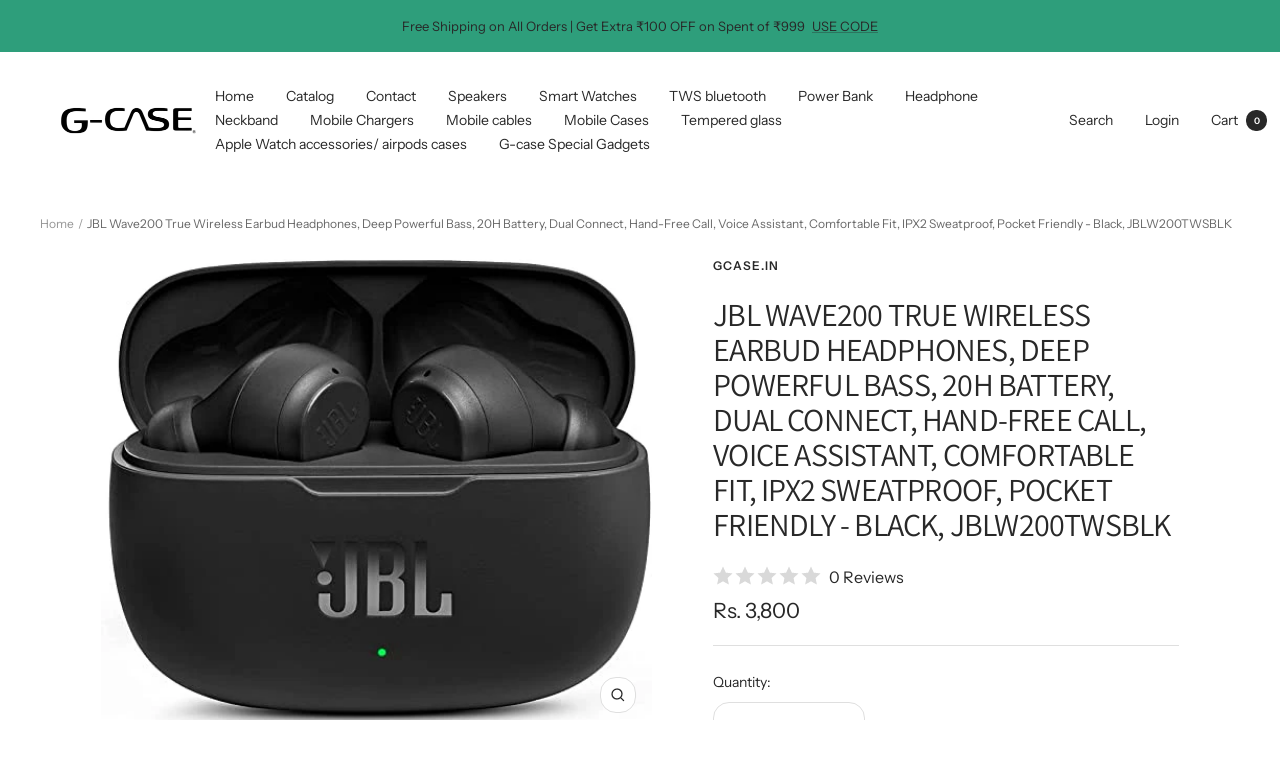

--- FILE ---
content_type: text/css
request_url: https://cdn.shopify.com/extensions/ad426982-5210-4649-b6de-87fcbd5905d5/scarcity-urgency-23/assets/main.css
body_size: 2897
content:
.transform{--tw-translate-x: 0;--tw-translate-y: 0;--tw-rotate: 0;--tw-skew-x: 0;--tw-skew-y: 0;--tw-scale-x: 1;--tw-scale-y: 1}.shadow,.shadow-2xl,.shadow-md,[id=outerbar]{--tw-ring-offset-shadow: 0 0 #0000;--tw-ring-shadow: 0 0 #0000;--tw-shadow: 0 0 #0000;--tw-shadow-colored: 0 0 #0000}.ring{--tw-ring-inset: ;--tw-ring-offset-width: 0px;--tw-ring-offset-color: #fff;--tw-ring-color: rgb(59 130 246 / .5);--tw-ring-offset-shadow: 0 0 #0000;--tw-ring-shadow: 0 0 #0000;--tw-shadow: 0 0 #0000;--tw-shadow-colored: 0 0 #0000}.blur,.drop-shadow,.invert,.filter{--tw-blur: ;--tw-brightness: ;--tw-contrast: ;--tw-grayscale: ;--tw-hue-rotate: ;--tw-invert: ;--tw-saturate: ;--tw-sepia: ;--tw-drop-shadow: }.visible{visibility:visible}.static{position:static}.fixed{position:fixed}.absolute{position:absolute}.relative{position:relative}.sticky{position:sticky}.inset-0{top:0;right:0;bottom:0;left:0}.left-0{left:0}.isolate{isolation:isolate}.z-\[999999\]{z-index:999999}.mx-3{margin-left:7.5px;margin-right:7.5px}.mx-auto{margin-left:auto;margin-right:auto}.my-1{margin-top:2.5px;margin-bottom:2.5px}.mt-4{margin-top:10px}.box-content{box-sizing:content-box}.block{display:block}.inline-block{display:inline-block}.inline{display:inline}.flex{display:flex}.table{display:table}.grid{display:grid}.contents{display:contents}.hidden{display:none}.h-2{height:5px}.w-full{width:100%}.max-w-full{max-width:100%}.max-w-lg{max-width:32rem}.flex-shrink,.shrink{flex-shrink:1}.flex-grow,.grow{flex-grow:1}.transform{transform:translate(var(--tw-translate-x),var(--tw-translate-y)) rotate(var(--tw-rotate)) skew(var(--tw-skew-x)) skewY(var(--tw-skew-y)) scaleX(var(--tw-scale-x)) scaleY(var(--tw-scale-y))}.cursor-pointer{cursor:pointer}.resize{resize:both}.flex-row{flex-direction:row}.flex-col{flex-direction:column}.items-start{align-items:flex-start}.items-center{align-items:center}.items-baseline{align-items:baseline}.items-stretch{align-items:stretch}.justify-center{justify-content:center}.justify-between{justify-content:space-between}.gap-4{gap:10px}.gap-\[1ch\]{gap:1ch}.overflow-hidden{overflow:hidden}.truncate{overflow:hidden;text-overflow:ellipsis;white-space:nowrap}.whitespace-nowrap{white-space:nowrap}.rounded-full{border-radius:9999px}.rounded-lg{border-radius:.5rem}.rounded-md{border-radius:.375rem}.rounded-b-lg{border-bottom-right-radius:.5rem;border-bottom-left-radius:.5rem}.border{border-width:1px}.border-2{border-width:2px}.border-solid{border-style:solid}.border-yellow-300{--tw-border-opacity: 1;border-color:rgb(253 224 71 / var(--tw-border-opacity))}.bg-white{--tw-bg-opacity: 1;background-color:rgb(255 255 255 / var(--tw-bg-opacity))}.bg-yellow-100{--tw-bg-opacity: 1;background-color:rgb(254 249 195 / var(--tw-bg-opacity))}.bg-yellow-300{--tw-bg-opacity: 1;background-color:rgb(253 224 71 / var(--tw-bg-opacity))}.stroke-current{stroke:currentColor}.stroke-1{stroke-width:1}.p-10{padding:25px}.p-8{padding:20px}.px-12{padding-left:30px;padding-right:30px}.px-5{padding-left:12.5px;padding-right:12.5px}.px-8{padding-left:20px;padding-right:20px}.py-10{padding-top:25px;padding-bottom:25px}.py-6{padding-top:15px;padding-bottom:15px}.text-center{text-align:center}.align-bottom{vertical-align:bottom}.text-2xl{font-size:1.5rem;line-height:2rem}.text-3xl{font-size:1.875rem;line-height:2.25rem}.font-bold{font-weight:700}.capitalize{text-transform:capitalize}.leading-none{line-height:1}.leading-relaxed{line-height:1.625}.leading-tight{line-height:1.25}.underline{text-decoration-line:underline}.opacity-0{opacity:0}.opacity-100{opacity:1}.shadow{--tw-shadow: 0 1px 3px 0 rgb(0 0 0 / .1), 0 1px 2px -1px rgb(0 0 0 / .1);--tw-shadow-colored: 0 1px 3px 0 var(--tw-shadow-color), 0 1px 2px -1px var(--tw-shadow-color);box-shadow:var(--tw-ring-offset-shadow, 0 0 #0000),var(--tw-ring-shadow, 0 0 #0000),var(--tw-shadow)}.shadow-2xl{--tw-shadow: 0 25px 50px -12px rgb(0 0 0 / .25);--tw-shadow-colored: 0 25px 50px -12px var(--tw-shadow-color);box-shadow:var(--tw-ring-offset-shadow, 0 0 #0000),var(--tw-ring-shadow, 0 0 #0000),var(--tw-shadow)}.shadow-md{--tw-shadow: 0 4px 6px -1px rgb(0 0 0 / .1), 0 2px 4px -2px rgb(0 0 0 / .1);--tw-shadow-colored: 0 4px 6px -1px var(--tw-shadow-color), 0 2px 4px -2px var(--tw-shadow-color);box-shadow:var(--tw-ring-offset-shadow, 0 0 #0000),var(--tw-ring-shadow, 0 0 #0000),var(--tw-shadow)}.outline{outline-style:solid}.ring{--tw-ring-offset-shadow: var(--tw-ring-inset) 0 0 0 var(--tw-ring-offset-width) var(--tw-ring-offset-color);--tw-ring-shadow: var(--tw-ring-inset) 0 0 0 calc(3px + var(--tw-ring-offset-width)) var(--tw-ring-color);box-shadow:var(--tw-ring-offset-shadow),var(--tw-ring-shadow),var(--tw-shadow, 0 0 #0000)}.blur{--tw-blur: blur(8px);filter:var(--tw-blur) var(--tw-brightness) var(--tw-contrast) var(--tw-grayscale) var(--tw-hue-rotate) var(--tw-invert) var(--tw-saturate) var(--tw-sepia) var(--tw-drop-shadow)}.drop-shadow{--tw-drop-shadow: drop-shadow(0 1px 2px rgb(0 0 0 / .1)) drop-shadow(0 1px 1px rgb(0 0 0 / .06));filter:var(--tw-blur) var(--tw-brightness) var(--tw-contrast) var(--tw-grayscale) var(--tw-hue-rotate) var(--tw-invert) var(--tw-saturate) var(--tw-sepia) var(--tw-drop-shadow)}.invert{--tw-invert: invert(100%);filter:var(--tw-blur) var(--tw-brightness) var(--tw-contrast) var(--tw-grayscale) var(--tw-hue-rotate) var(--tw-invert) var(--tw-saturate) var(--tw-sepia) var(--tw-drop-shadow)}.filter{filter:var(--tw-blur) var(--tw-brightness) var(--tw-contrast) var(--tw-grayscale) var(--tw-hue-rotate) var(--tw-invert) var(--tw-saturate) var(--tw-sepia) var(--tw-drop-shadow)}.transition{transition-property:color,background-color,border-color,text-decoration-color,fill,stroke,opacity,box-shadow,transform,filter,backdrop-filter;transition-timing-function:cubic-bezier(.4,0,.2,1);transition-duration:.15s}.transition-all{transition-property:all;transition-timing-function:cubic-bezier(.4,0,.2,1);transition-duration:.15s}.transition-opacity{transition-property:opacity;transition-timing-function:cubic-bezier(.4,0,.2,1);transition-duration:.15s}.duration-1000{transition-duration:1s}.duration-500{transition-duration:.5s}.ease-in{transition-timing-function:cubic-bezier(.4,0,1,1)}.ease-in-out{transition-timing-function:cubic-bezier(.4,0,.2,1)}.ease-out{transition-timing-function:cubic-bezier(0,0,.2,1)}:host(scala-scarcity) #innerbar{position:absolute}:host(scala-scarcity) #innerbar{top:0;right:0;bottom:0;left:0}:host(scala-scarcity) #innerbar{left:0}:host(scala-scarcity) #innerbar{display:block}:host(scala-scarcity) #innerbar{width:100%}:host(scala-scarcity) #innerbar{border-radius:.375rem}:host(scala-scarcity) #innerbar{transition-property:all;transition-timing-function:cubic-bezier(.4,0,.2,1);transition-duration:.15s}:host(scala-scarcity) #innerbar{transition-duration:1s}:host(scala-scarcity) #innerbar{background:var(--bg)}:host(scala-scarcity) #outerbar{position:relative}:host(scala-scarcity) #outerbar{margin-left:auto;margin-right:auto}:host(scala-scarcity) #outerbar{margin-top:2.5px;margin-bottom:2.5px}:host(scala-scarcity) #outerbar{height:5px}:host(scala-scarcity) #outerbar{border-radius:.375rem}:host(scala-scarcity) #outerbar{--tw-shadow: 0 4px 6px -1px rgb(0 0 0 / .1), 0 2px 4px -2px rgb(0 0 0 / .1);--tw-shadow-colored: 0 4px 6px -1px var(--tw-shadow-color), 0 2px 4px -2px var(--tw-shadow-color);box-shadow:var(--tw-ring-offset-shadow, 0 0 #0000),var(--tw-ring-shadow, 0 0 #0000),var(--tw-shadow)}:host(scala-scarcity) #outerbar{background:var(--bg)}:host(scala-scarcity) #wrapper{position:relative}:host(scala-scarcity) #wrapper{max-width:32rem}:host(scala-scarcity) #wrapper{transition-property:opacity;transition-timing-function:cubic-bezier(.4,0,.2,1);transition-duration:.15s}#scarcityMsg{font-size:min(var(--font),15vw);line-height:1;margin-top:20px!important;display:block}:host{all:initial;font-family:inherit;--hour: 3600s;--day: 86400s;--minute: 60s;--bannerfont: clamp(12px, var(--fontsize), var(--maxfont))}*{padding:0;margin:0;box-sizing:border-box}.none,.timerbackground{color:var(--color)}.none{box-shadow:none;background:transparent}.timerbackground{background:var(--bg);--shadow: var(--bgshadow10);box-shadow:0 .1em .16em -.025em var(--shadow),0 .05em .1em -.05em var(--shadow)!important}.unitlabel{text-shadow:0 .05em .05em var(--textshadow)}.numberdiv,.prefixid:not(#scalaBanner) .separator{text-shadow:0 .05em .05em var(--textshadow)}#scalaBannerHeader,svg{text-shadow:0 .05em .05em var(--textshadow);margin-top:1ch}a,.colortext,#scalaBannerHeader>*{color:var(--colortext)!important}button{cursor:pointer;background:transparent;border:none;font-size:var(--bannerfont);padding-left:1em;padding-right:.5em}svg{z-index:60}a{text-decoration-line:none!important;z-index:50}a:hover,button:hover svg{text-decoration-line:underline!important;scale:110%;stroke:currentColor}a:before{z-index:40;position:absolute;content:"";width:90%;height:100%;top:0;left:0}:is(p,b):empty{display:none}.prefixid{white-space:nowrap;line-height:1;display:grid;text-align:center;min-width:min-content;gap:.1em;grid-auto-flow:column;grid-auto-columns:minmax(min-content,var(--ncol)) min-content}@media (max-width: 640px){.mx-3{margin-right:0}#scalaBanner{flex-shrink:0}}.rotate225{transform:rotate(225deg) skew(30deg,30deg) translate(50%)}.rotate45{transform:rotate(45deg) skew(30deg,30deg) translate(50%)}.rotate135{transform:rotate(135deg) skew(30deg,30deg) translate(50%)}.unitcard{display:grid;grid-auto-rows:minmax(0,1fr)}.haslabel{gap:.2em;grid-auto-rows:minmax(0,1fr) minmax(min-content,clamp(5px,calc(var(--fontsize) * var(--labelfr)),var(--maxlabel)))!important}.unitlabel{max-width:100%;width:100%;text-align:center;white-space:nowrap;font-size:clamp(5px,calc(var(--fontsize) * var(--labelfr)),var(--maxlabel))!important}#scalaBanner{justify-content:center;align-items:center;max-width:40vw;z-index:99999}#scalaBanner .separator{padding-top:clamp(5px,calc(var(--fontsize) * var(--labelfr)),var(--maxlabel))!important;align-self:center}#scalaBanner .timerbackground{--shadow: var(--bgshadow50)}#scalaBanner p{font-size:var(--fontsize)}#scalaBanner .unitlabel{grid-row:1}#scalaBanner .separator.haslabel:before{content:""}#scalaBannerWrapper{animation:expand .3s ease-in,expand .3s var(--remaining) ease-out forwards reverse,1.2s var(--remaining) minheight forwards;display:flex;border-radius:0;box-shadow:0 .1ch .2ch -.01ch var(--wrappershadow75);padding:.25em .25em .5em;overflow:hidden}#scalaBannerWrapper svg{height:var(--bannerfont);width:var(--bannerfont);display:block;filter:drop-shadow(0 .05em .05em var(--textshadow))}#scalaBannerWrapper>*:nth-child(odd){margin-left:auto;flex-shrink:3}#scalaBannerWrapper #scalaBannerHeader{text-align:center;line-height:1;flex-shrink:1}@media (min-width: 640px){#scalaBannerWrapper #scalaBannerHeader{flex-grow:0}}#scalaBannerWrapper button{margin-left:7.5px;margin-right:7.5px}#scalaBannerWrapper button{box-sizing:content-box}#scalaBannerWrapper button{cursor:pointer}#scalaBannerWrapper button{padding-left:20px;padding-right:20px}#scalaBannerWrapper button{color:var(--colortext)}@media (max-width: 640px){#scalaBannerWrapper button{margin-right:0}}.numberdiv{grid-auto-columns:min-content;padding-top:min(var(--verticalpad),50%);padding-bottom:min(var(--verticalpad),50%)}.noseparator{grid-template-columns:repeat(var(--nofcards),minmax(min-content,var(--ncol)));gap:.33ch}.separator.haslabel{grid-auto-flow:row!important}.separator.haslabel:after{content:""}.separator,.numberdiv{font-weight:600;display:inline-grid;grid-auto-flow:column;grid-auto-columns:min-content;justify-content:center}.timewrapper{box-shadow:0 10px 15px -3px var(--wrappershadow75),0 4px 6px -4px var(--wrappershadow75);row-gap:1.33ch;background:var(--wrapperbg);padding-bottom:min(calc(var(--wrapperp) * 5),7.5vh);padding-top:min(calc(var(--wrapperp) * 5),7.5vh);max-width:100%;min-width:fit-content;max-height:100%;justify-items:center;align-items:center;transition:max-height .5s,opacity .5s;border-radius:3.75px;display:flex;margin-top:var(--wrappermt);margin-bottom:var(--wrappermb);font-size:clamp(6px,var(--fontsize),var(--maxfont))!important}.timewrapper .bn{position:relative}.timewrapper .bn{align-items:center}.timewrapper .bn{gap:1ch}.timewrapper .not-bn{border-width:1px}.timewrapper .not-bn{border-style:solid}.timewrapper .flex-row{container-type:normal;display:grid;grid-template-columns:min-content 1fr}.timewrapper .flex-row:not(#scalaBannerWrapper){grid-template-columns:1fr}#scalaTimerWrapper p{text-align:center}#scalaTimerWrapper[row] #scalaTimerHeader{font-size:clamp(6px,var(--fontheader),var(--maxfont))!important}#scalaTimerWrapper[col] #scalaTimerHeader{font-size:clamp(6px,var(--fontheader),20vw)}#scalaTimerCartWrapper{column-gap:2ch}#scalaTimerCartWrapper p{text-align:center}#scalaTimerCartWrapper #scalaTimerCartHeader{font-size:var(--header)}#scalaTimerCartWrapper[row] #scalaTimerCartHeader{font-size:clamp(6px,var(--fontheader),10cqw)!important}.numbercell,.separator div{display:inline-block;height:1em;overflow:visible hidden}.numbercell{animation-duration:calc(var(--duration) / var(--totalnumbers));animation-delay:var(--delay);animation-iteration-count:infinite}.numbercell span{display:block;width:100%;height:2em}.numbercell span:first-child{animation:var(--duration) infinite animateNumber steps(var(--totalnumbers),jump-start);animation-delay:var(--delay)}.freeze span{animation:none!important}.animate-ping2 .numbercell{animation-timing-function:ease-in-out}.seconds.animate-ping2 .numbercell{animation-name:ping}.seconds.animate-ping2 .numbercell:first-of-type{animation-name:ping10s}.minutes.animate-ping2 .numbercell{animation-name:ping60s}.minutes.animate-ping2 .numbercell:first-of-type{animation-name:ping600s}@keyframes ping{25%,75%{opacity:1;transform:scale(1)}0%{transform:scale(.5);opacity:.6}}@keyframes ping10s{2.5%,97.5%{opacity:1;transform:scale(1)}0%{transform:scale(.5);opacity:.6}}@keyframes ping60s{0.416666666667%,99.5833333%{opacity:1;transform:scale(1)}0%{transform:scale(.5);opacity:.6}}@keyframes ping600s{0.0416666666667%,99.95833333%{opacity:1;transform:scale(1)}0%{transform:scale(.5);opacity:.6}}.animate-pulse2 .numbercell{animation-timing-function:cubic-bezier(.4,0,.6,1)}.seconds.animate-pulse2 .numbercell{animation-name:pulse}.seconds.animate-pulse2 .numbercell:first-of-type{animation-name:pulse10s}.minutes.animate-pulse2 .numbercell{animation-name:pulse60s}.minutes.animate-pulse2 .numbercell:first-of-type{animation-name:pulse600s}@keyframes pulse{25%,75%{opacity:1}0%{opacity:.5}}@keyframes pulse10s{2.5%,97.5%{opacity:1}0%{opacity:.5}}@keyframes pulse60s{0.416666666667%,99.5833333%{opacity:1}0%{opacity:.5}}@keyframes pulse600s{0.0416666666667%,99.95833333%{opacity:1}0%{opacity:.5}}@keyframes fade10s{10%,90%{opacity:1}0%,to{opacity:.5}}@keyframes fade1s{0%{opacity:1}to{opacity:.5}}.excelled span:first-child{margin-top:-18em}.excelledDiv{position:relative}.excelledDiv:after{content:"⁺";position:absolute;top:0;right:0;height:100%;animation:1s hide 120s 1 forwards}.days .numbercell:first-of-type{--totalnumbers: 10;--duration: calc(var(--day) * 100)}.days .numbercell:nth-of-type(2){--totalnumbers: 10;--duration: calc(var(--day) * 10)}.hours .numbercell:first-of-type{--totalnumbers: 10;--duration: calc(var(--hour) * 100)}.hours .numbercell:nth-of-type(2){--totalnumbers: 10;--duration: calc(var(--hour) * 10)}.hours .numbercell.day span{isolation:isolate;position:relative;--duration: var(--day)}.hours .numbercell.day:first-of-type span:first-of-type{animation:var(--duration) var(--delay) infinite animateHour1 steps(1);--totalnumbers: 10}.hours .numbercell.day:nth-of-type(2) span:first-of-type{animation:var(--duration) var(--delay) animateHour4 steps(4),var(--duration) var(--delay) infinite animateHour2 steps(10)}.minutes .numbercell:first-of-type{--totalnumbers: 6;--duration: calc(var(--minute) * 60)}.minutes .numbercell.min:first-of-type{--totalnumbers: 10;--duration: calc(var(--minute) * 100)}.minutes .numbercell:nth-of-type(2){--totalnumbers: 10;--duration: calc(var(--minute) * 10)}.seconds .numbercell:first-of-type{--totalnumbers: 6;--duration: 60s}.seconds .numbercell:nth-of-type(2){--totalnumbers: 10;--duration: 10s}@keyframes animateNumber{0%{margin-top:calc(var(--totalnumbers) * -2em)}to{margin-top:0}}@keyframes animateHour1{0%{margin-top:-4em}16.6666666666%{margin-top:-2em}58.333333333333336%{margin-top:0}to{margin-top:0}}@keyframes animateHour2{0%{margin-top:0}16.6666666666%{margin-top:0}16.666666666667%{margin-top:-20em}58.333333333333336%{margin-top:0}58.33333333337%{margin-top:-20em}}@keyframes animateHour4{0%{margin-bottom:-8em;margin-top:0;z-index:-1;opacity:0}16.66%{margin-bottom:0;margin-top:0;z-index:-1;opacity:0}}.timewrapper{animation:1s 0s hide ease-in forwards reverse,1s var(--remaining) hide ease-out forwards}@keyframes minheight{0%{max-height:50px}to{max-height:0px}}@keyframes hide{0%{opacity:1}to{opacity:0}}@keyframes expand{0%{transform:translatey(-100%)}to{transform:translatey(0)}}@media (min-width: 640px){.sm\:grow-0{flex-grow:0}}


--- FILE ---
content_type: text/javascript; charset=utf-8
request_url: https://gcase.in/products/jbl-wave200-true-wireless-earbud-headphones-deep-powerful-bass-20h-battery-dual-connect-hand-free-call-voice-assistant-comfortable-fit-ipx2-sweatproof-pocket-friendly-black-jblw200twsblk.js
body_size: 1489
content:
{"id":7751303823606,"title":"JBL Wave200 True Wireless Earbud Headphones, Deep Powerful Bass, 20H Battery, Dual Connect, Hand-Free Call, Voice Assistant, Comfortable Fit, IPX2 Sweatproof, Pocket Friendly - Black, JBLW200TWSBLK","handle":"jbl-wave200-true-wireless-earbud-headphones-deep-powerful-bass-20h-battery-dual-connect-hand-free-call-voice-assistant-comfortable-fit-ipx2-sweatproof-pocket-friendly-black-jblw200twsblk","description":"\u003cdiv data-cel-widget=\"productOverview_feature_div\" data-csa-c-id=\"m1l776-y04pbd-tvjvek-evhxsb\" data-feature-name=\"productOverview\" class=\"celwidget\" id=\"productOverview_feature_div\"\u003e\n\u003cdiv class=\"a-section a-spacing-small a-spacing-top-small\"\u003e\n\u003ctable class=\"a-normal a-spacing-micro\"\u003e\n\u003ctbody\u003e\n\u003ctr class=\"a-spacing-small po-brand\"\u003e\n\u003ctd class=\"a-span3\"\u003e\u003cspan class=\"a-size-base a-text-bold\"\u003eBrand\u003c\/span\u003e\u003c\/td\u003e\n\u003ctd class=\"a-span9\"\u003e\u003cspan class=\"a-size-base\"\u003eJBL\u003c\/span\u003e\u003c\/td\u003e\n\u003c\/tr\u003e\n\u003ctr class=\"a-spacing-small po-headphones_ear_placement\"\u003e\n\u003ctd class=\"a-span3\"\u003e\u003cspan class=\"a-size-base a-text-bold\"\u003eEar placement\u003c\/span\u003e\u003c\/td\u003e\n\u003ctd class=\"a-span9\"\u003e\u003cspan class=\"a-size-base\"\u003eIn Ear\u003c\/span\u003e\u003c\/td\u003e\n\u003c\/tr\u003e\n\u003ctr class=\"a-spacing-small po-color\"\u003e\n\u003ctd class=\"a-span3\"\u003e\u003cspan class=\"a-size-base a-text-bold\"\u003eColour\u003c\/span\u003e\u003c\/td\u003e\n\u003ctd class=\"a-span9\"\u003e\u003cspan class=\"a-size-base\"\u003eBlack\u003c\/span\u003e\u003c\/td\u003e\n\u003c\/tr\u003e\n\u003ctr class=\"a-spacing-small po-connectivity_technology\"\u003e\n\u003ctd class=\"a-span3\"\u003e\u003cspan class=\"a-size-base a-text-bold\"\u003eConnectivity technology\u003c\/span\u003e\u003c\/td\u003e\n\u003ctd class=\"a-span9\"\u003e\u003cspan class=\"a-size-base\"\u003eWireless\u003c\/span\u003e\u003c\/td\u003e\n\u003c\/tr\u003e\n\u003ctr class=\"a-spacing-small po-model_name\"\u003e\n\u003ctd class=\"a-span3\"\u003e\u003cspan class=\"a-size-base a-text-bold\"\u003eModel name\u003c\/span\u003e\u003c\/td\u003e\n\u003ctd class=\"a-span9\"\u003e\u003cspan class=\"a-size-base\"\u003eJBLW200TWSBLK\u003c\/span\u003e\u003c\/td\u003e\n\u003c\/tr\u003e\n\u003c\/tbody\u003e\n\u003c\/table\u003e\n\u003c\/div\u003e\n\u003c\/div\u003e\n\u003cdiv data-cel-widget=\"featurebullets_feature_div\" data-csa-c-id=\"hknfb0-ogmkwp-hun4gg-4fpntc\" data-feature-name=\"featurebullets\" class=\"celwidget\" id=\"featurebullets_feature_div\"\u003e\n\u003cdiv class=\"a-section a-spacing-medium a-spacing-top-small\" id=\"feature-bullets\"\u003e\n\u003ch1 class=\"a-size-base-plus a-text-bold\"\u003eAbout this item\u003c\/h1\u003e\n\u003cul class=\"a-unordered-list a-vertical a-spacing-mini\"\u003e\n\u003cli\u003e\u003cspan class=\"a-list-item\"\u003e[JBL Deep Bass Sound] - Music just sounds better with JBL. And your day too. Feel the sound with the deep bass powered by the 8mm drivers and add fun to your routine.\u003c\/span\u003e\u003c\/li\u003e\n\u003cli\u003e\u003cspan class=\"a-list-item\"\u003e[20 Hours of Combined Playback] - With 5 hours in the earbuds and 15 hours in the case, the JBL Wave 200TWS don’t drop until you do.\u003c\/span\u003e\u003c\/li\u003e\n\u003cli\u003e\u003cspan class=\"a-list-item\"\u003e[Either Ear, or Both] - Now you can take calls or listen to music with either bud (or both), with dual connect technology. Choose which one to use and leave the other one in the case to save battery life.\u003c\/span\u003e\u003c\/li\u003e\n\u003cli\u003e\u003cspan class=\"a-list-item\"\u003e[Calls and Voice Assistant with Touch Control] - Just a touch of the earbud is what you need to control calls, sound, your device’s voice assistant and stay in touch with your world.\u003c\/span\u003e\u003c\/li\u003e\n\u003cli\u003e\u003cspan class=\"a-list-item\"\u003e[Comfort-Fit] - Ergonomically shaped, the JBL Wave 200TWS fit gently and comfortably in your ears thanks to their in-ear stick form, for hours of listening pleasure. They come with 3 sizes of ear tips to ensure a perfect seal for extra comfort and sound clarity.\u003c\/span\u003e\u003c\/li\u003e\n\u003c\/ul\u003e\n\u003c\/div\u003e\n\u003c\/div\u003e","published_at":"2022-07-12T13:38:02+05:30","created_at":"2022-07-12T13:38:07+05:30","vendor":"gcase.in","type":"Networking","tags":[],"price":380000,"price_min":380000,"price_max":380000,"available":true,"price_varies":false,"compare_at_price":null,"compare_at_price_min":0,"compare_at_price_max":0,"compare_at_price_varies":false,"variants":[{"id":44110511177974,"title":"Default Title","option1":"Default Title","option2":null,"option3":null,"sku":"","requires_shipping":true,"taxable":true,"featured_image":null,"available":true,"name":"JBL Wave200 True Wireless Earbud Headphones, Deep Powerful Bass, 20H Battery, Dual Connect, Hand-Free Call, Voice Assistant, Comfortable Fit, IPX2 Sweatproof, Pocket Friendly - Black, JBLW200TWSBLK","public_title":null,"options":["Default Title"],"price":380000,"weight":0,"compare_at_price":null,"inventory_management":"shopify","barcode":"","requires_selling_plan":false,"selling_plan_allocations":[]}],"images":["\/\/cdn.shopify.com\/s\/files\/1\/0653\/3234\/7126\/products\/51vhq0Um55L._AC_SY450.jpg?v=1657613287","\/\/cdn.shopify.com\/s\/files\/1\/0653\/3234\/7126\/products\/515J2-JH_DL._AC_SY450.jpg?v=1657613287","\/\/cdn.shopify.com\/s\/files\/1\/0653\/3234\/7126\/products\/51w7y6VPJEL._AC_SY450.jpg?v=1657613287","\/\/cdn.shopify.com\/s\/files\/1\/0653\/3234\/7126\/products\/51N6VpPjkNL._AC_SY450.jpg?v=1657613287","\/\/cdn.shopify.com\/s\/files\/1\/0653\/3234\/7126\/products\/51z_ilbCH7L._AC_SY450.jpg?v=1657613287","\/\/cdn.shopify.com\/s\/files\/1\/0653\/3234\/7126\/products\/5126U9kkeiL._AC_SY450.jpg?v=1657613287"],"featured_image":"\/\/cdn.shopify.com\/s\/files\/1\/0653\/3234\/7126\/products\/51vhq0Um55L._AC_SY450.jpg?v=1657613287","options":[{"name":"Title","position":1,"values":["Default Title"]}],"url":"\/products\/jbl-wave200-true-wireless-earbud-headphones-deep-powerful-bass-20h-battery-dual-connect-hand-free-call-voice-assistant-comfortable-fit-ipx2-sweatproof-pocket-friendly-black-jblw200twsblk","media":[{"alt":null,"id":29959450657014,"position":1,"preview_image":{"aspect_ratio":1.171,"height":450,"width":527,"src":"https:\/\/cdn.shopify.com\/s\/files\/1\/0653\/3234\/7126\/products\/51vhq0Um55L._AC_SY450.jpg?v=1657613287"},"aspect_ratio":1.171,"height":450,"media_type":"image","src":"https:\/\/cdn.shopify.com\/s\/files\/1\/0653\/3234\/7126\/products\/51vhq0Um55L._AC_SY450.jpg?v=1657613287","width":527},{"alt":null,"id":29959450722550,"position":2,"preview_image":{"aspect_ratio":2.291,"height":450,"width":1031,"src":"https:\/\/cdn.shopify.com\/s\/files\/1\/0653\/3234\/7126\/products\/515J2-JH_DL._AC_SY450.jpg?v=1657613287"},"aspect_ratio":2.291,"height":450,"media_type":"image","src":"https:\/\/cdn.shopify.com\/s\/files\/1\/0653\/3234\/7126\/products\/515J2-JH_DL._AC_SY450.jpg?v=1657613287","width":1031},{"alt":null,"id":29959450788086,"position":3,"preview_image":{"aspect_ratio":1.518,"height":450,"width":683,"src":"https:\/\/cdn.shopify.com\/s\/files\/1\/0653\/3234\/7126\/products\/51w7y6VPJEL._AC_SY450.jpg?v=1657613287"},"aspect_ratio":1.518,"height":450,"media_type":"image","src":"https:\/\/cdn.shopify.com\/s\/files\/1\/0653\/3234\/7126\/products\/51w7y6VPJEL._AC_SY450.jpg?v=1657613287","width":683},{"alt":null,"id":29959450853622,"position":4,"preview_image":{"aspect_ratio":2.856,"height":450,"width":1285,"src":"https:\/\/cdn.shopify.com\/s\/files\/1\/0653\/3234\/7126\/products\/51N6VpPjkNL._AC_SY450.jpg?v=1657613287"},"aspect_ratio":2.856,"height":450,"media_type":"image","src":"https:\/\/cdn.shopify.com\/s\/files\/1\/0653\/3234\/7126\/products\/51N6VpPjkNL._AC_SY450.jpg?v=1657613287","width":1285},{"alt":null,"id":29959450886390,"position":5,"preview_image":{"aspect_ratio":1.138,"height":450,"width":512,"src":"https:\/\/cdn.shopify.com\/s\/files\/1\/0653\/3234\/7126\/products\/51z_ilbCH7L._AC_SY450.jpg?v=1657613287"},"aspect_ratio":1.138,"height":450,"media_type":"image","src":"https:\/\/cdn.shopify.com\/s\/files\/1\/0653\/3234\/7126\/products\/51z_ilbCH7L._AC_SY450.jpg?v=1657613287","width":512},{"alt":null,"id":29959450919158,"position":6,"preview_image":{"aspect_ratio":1.684,"height":450,"width":758,"src":"https:\/\/cdn.shopify.com\/s\/files\/1\/0653\/3234\/7126\/products\/5126U9kkeiL._AC_SY450.jpg?v=1657613287"},"aspect_ratio":1.684,"height":450,"media_type":"image","src":"https:\/\/cdn.shopify.com\/s\/files\/1\/0653\/3234\/7126\/products\/5126U9kkeiL._AC_SY450.jpg?v=1657613287","width":758}],"requires_selling_plan":false,"selling_plan_groups":[]}